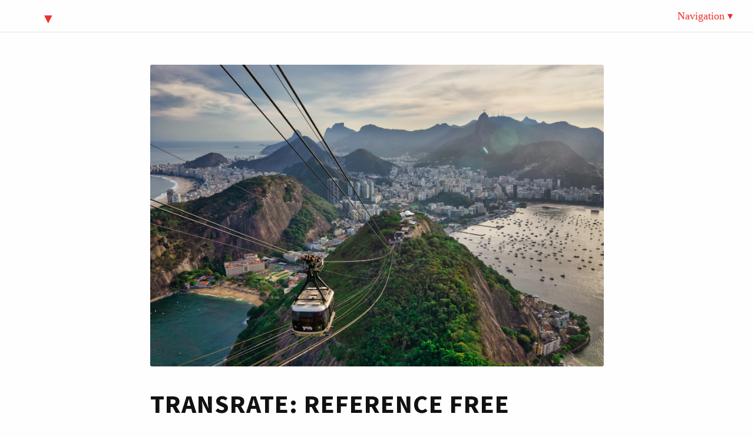

--- FILE ---
content_type: text/html
request_url: https://homolog.us/blogs/rna-seq/2015/06/29/transrate-reference-free-quality-assessment-of-de-novo-transcriptome-assemblies/
body_size: 3915
content:
<!doctype html>
<html lang="en">
<head>
  <meta charset="utf-8">
  <meta name="viewport" content="width=device-width, initial-scale=1">

  <title>TransRate: Reference Free Quality Assessment of de-novo Transcriptome Assemblies</title>

  <link rel="stylesheet" href="https://homolog.us/blogs/assets/css/simplicity.css">

  <style type="text/css">
.list-inline {
  padding-left: 0;
  margin-left: -5px;
  list-style: none;
}
.list-inline > li {
  display: inline-block;
  padding-right: 5px;
  padding-left: 5px;
}

time {
  color: #ADADAD;
  display: block;
}

.article-tag {
  color: #cb283e;
  text-transform: uppercase;
  font-size: 0.6em;
  text-decoration: none;
}
.article-tag a {
  color: #cb283e;
  text-transform: uppercase;
  font-size: 1em;
  text-decoration: none!important;
  cursor: pointer;
}
.article-entry {
  border-bottom: 1px dotted;
  border-color: lightgrey;
  padding: 1.5em;
}
.article-entry .article-tag {
  margin-bottom: 0;
}
.article-entry h2.title {
  padding: 0 0 0 0;
  margin: 0;
  -webkit-transition: all 0.3s;
  -moz-transition: all 0.3s;
  -ms-transition: all 0.3s;
  -o-transition: all 0.3s;
}
.article-entry h2.title a {
  font-size: 0.8em;
  color: #101010;
  text-decoration: none;
}
.article-entry h2.title a:hover {
  color: #cb283e;
}
</style>


<style type="text/css">
.dblogad1{width:200%;display:block}.dblogad1 a{width:200px}div.dblogad1 a img{padding:0}.dblogad1 a em{font-style:normal}.dblogad1 a{display:block;font-size:11px;color:#888;font-family:verdana,sans-serif;margin:0 4px 10px 0;text-align:center;text-decoration:none;overflow:hidden;float:left;}.dblogad1 img{border:0;clear:right;}.dblogad1 a.addlass1{color:#fff;font-weight:bold;font-size:12px;border:1px solid #ccc;background:#795bde;text-align:center;}.dblogad1 a.addlass1:hover{border:1px solid #999;background:#ddd;color:#333;}.dblogad1 iframe{display:block;font-size:11px;color:#888;font-family:verdana,sans-serif;margin:0 4px 10px 0;text-align:center;text-decoration:none;overflow:hidden;float:left;}.dblogad1 a{line-height:100%}.dblogad1 a.addlass1{width:250px;height:125px;line-height:350%}html>body .dblogad1 a.addlass1{width:488px;height:40px}.dblogad1 img.s{height:0;width:0}
.dblogad2{width:200%;display:block}.dblogad2 a{width:200px}div.dblogad2 a img{padding:0}.dblogad2 a em{font-style:normal}.dblogad2 a{display:block;font-size:11px;color:#888;font-family:verdana,sans-serif;margin:0 4px 10px 0;text-align:center;text-decoration:none;overflow:hidden;float:left;}.dblogad2 img{border:0;clear:right;}.dblogad2 a.addlass1{color:#fff;font-weight:bold;font-size:12px;border:1px solid #ccc;background:#5cb85c;text-align:center;}.dblogad2 a.addlass1:hover{border:1px solid #999;background:#ddd;color:#333;}.dblogad2 iframe{display:block;font-size:11px;color:#888;font-family:verdana,sans-serif;margin:0 4px 10px 0;text-align:center;text-decoration:none;overflow:hidden;float:left;}.dblogad2 a{line-height:100%}.dblogad2 a.addlass1{width:250px;height:125px;line-height:350%}html>body .dblogad2 a.addlass1{width:488px;height:40px}.dblogad2 img.s{height:0;width:0}
.dblogad3{width:200%;display:block}.dblogad3 a{width:200px}div.dblogad3 a img{padding:0}.dblogad3 a em{font-style:normal}.dblogad3 a{display:block;font-size:11px;color:#888;font-family:verdana,sans-serif;margin:0 4px 10px 0;text-align:center;text-decoration:none;overflow:hidden;float:left;}.dblogad3 img{border:0;clear:right;}.dblogad3 a.addlass1{color:#fff;font-weight:bold;font-size:12px;border:1px solid #ccc;background:#cd0000;text-align:center;}.dblogad3 a.addlass1:hover{border:1px solid #999;background:#ddd;color:#333;}.dblogad3 iframe{display:block;font-size:11px;color:#888;font-family:verdana,sans-serif;margin:0 4px 10px 0;text-align:center;text-decoration:none;overflow:hidden;float:left;}.dblogad3 a{line-height:100%}.dblogad3 a.addlass1{width:250px;height:125px;line-height:350%}html>body .dblogad3 a.addlass1{width:488px;height:40px}.dblogad3 img.s{height:0;width:0}
.dblogad4{width:200%;display:block}.dblogad4 a{width:200px}div.dblogad4 a img{padding:0}.dblogad4 a em{font-style:normal}.dblogad4 a{display:block;font-size:11px;color:#888;font-family:verdana,sans-serif;margin:0 4px 10px 0;text-align:center;text-decoration:none;overflow:hidden;float:left;}.dblogad4 img{border:0;clear:right;}.dblogad4 a.addlass1{color:#fff;font-weight:bold;font-size:12px;border:1px solid #ccc;background:#FFA500;text-align:center;}.dblogad4 a.addlass1:hover{border:1px solid #999;background:#ddd;color:#333;}.dblogad4 iframe{display:block;font-size:11px;color:#888;font-family:verdana,sans-serif;margin:0 4px 10px 0;text-align:center;text-decoration:none;overflow:hidden;float:left;}.dblogad4 a{line-height:100%}.dblogad4 a.addlass1{width:250px;height:125px;line-height:350%}html>body .dblogad4 a.addlass1{width:488px;height:40px}.dblogad4 img.s{height:0;width:0}
</style>



  <link rel="alternate" type="application/rss+xml" title="Homolog.us" href="https://homolog.us/blogs/feed.xml">
  <link href='https://fonts.googleapis.com/css?family=Source+Code+Pro|Source+Sans+Pro:400,400italic,700,700italic' rel='stylesheet' type='text/css'>
  <link type="text/plain" rel="author" href="https://homolog.us/blogs/humans.txt">

  <!-- Search Engine Optimization -->
<meta name="description" content="The software tool described in this new arxiv
paper is exactly what we
need today for our work. It allows one to remove clutter from de novo RNAseq
assemblies.">





<link rel="canonical" href="https://homolog.us/blogs/rna-seq/2015/06/29/transrate-reference-free-quality-assessment-of-de-novo-transcriptome-assemblies/">


    <!-- Facebook Open Graph -->
  <meta property="og:title" content="TransRate: Reference Free Quality Assessment of de-novo Transcriptome Assemblies">
  <meta property="og:description" content="The software tool described in this new arxiv
paper is exactly what we
need today for our work. It allows one to remove clutter from de novo RNAseq
assemblies.">
  <meta property="og:locale" content="en_EN">
  <meta property="og:type" content="website">
  <meta property="og:url" content="https://homolog.us/blogs/rna-seq/2015/06/29/transrate-reference-free-quality-assessment-of-de-novo-transcriptome-assemblies/">
  <meta property="og:site_name" content="Homolog.us">
  <meta property="og:image" content="https://homolog.us/blogs/images/https://images.unsplash.com/photo-1619546952812-520e98064a52?q=80&w=1742&auto=format&fit=crop&ixlib=rb-4.0.3&ixid=M3wxMjA3fDB8MHxwaG90by1wYWdlfHx8fGVufDB8fHx8fA%3D%3D">
  

  

  
  <link rel="icon" sizes="32x32" href="https://homolog.us/blogs/assets/img/favicon-32x32.png" />
  <link rel="icon" sizes="192x192" href="https://homolog.us/blogs/assets/img/touch-icon-192x192.png" />
  <link rel="apple-touch-icon-precomposed" sizes="180x180" href="https://homolog.us/blogs/assets/img/apple-touch-icon-180x180-precomposed.png" />
  <link rel="apple-touch-icon-precomposed" sizes="152x152" href="https://homolog.us/blogs/assets/img/apple-touch-icon-152x152-precomposed.png" />
  <link rel="apple-touch-icon-precomposed" sizes="144x144" href="https://homolog.us/blogs/assets/img/apple-touch-icon-144x144-precomposed.png" />
  <link rel="apple-touch-icon-precomposed" sizes="120x120" href="https://homolog.us/blogs/assets/img/apple-touch-icon-120x120-precomposed.png" />
  <link rel="apple-touch-icon-precomposed" sizes="114x114" href="https://homolog.us/blogs/assets/img/apple-touch-icon-114x114-precomposed.png" />
  <link rel="apple-touch-icon-precomposed" sizes="76x76" href="https://homolog.us/blogs/assets/img/apple-touch-icon-76x76-precomposed.png" />
  <link rel="apple-touch-icon-precomposed" sizes="72x72" href="https://homolog.us/blogs/assets/img/apple-touch-icon-72x72-precomposed.png" />
  <link rel="apple-touch-icon-precomposed" href="https://homolog.us/blogs/assets/img/apple-touch-icon-precomposed.png" />
  <meta name="msapplication-TileImage" content="https://homolog.us/blogs/assets/img/msapplication_tileimage.png" />
  <meta name="msapplication-TileColor" content="#fabb00" />

  

</head>
<body id="top-of-page" class="">




<nav id="tnav" class="tnav-horizontal">
  <ul class="tnav-list">
    <li id="tnav-logo" class="tnav-item tnav-has-children tnav-allow-hover"><a href="#"><svg width="40" height="40" viewBox="0 0 40 40" xmlns="http://www.w3.org/2000/svg"><path d="M1333 566q18 20 7 44l-540 1157q-13 25-42 25-4 0-14-2-17-5-25.5-19t-4.5-30l197-808-406 101q-4 1-12 1-18 0-31-11-18-15-13-39l201-825q4-14 16-23t28-9h328q19 0 32 12.5t13 29.5q0 8-5 18l-171 463 396-98q8-2 12-2 19 0 34 15z"/></svg>
</a>

      <ul class="tnav-children">
        <li class="tnav-item"><a href="https://homolog.us/blogs/">Home</a></li>
	<li class="tnav-item"><a href="https://twitter.com/homolog_us/">Homolog.us @ Twitter</a></li>
	<li class="tnav-item"><a href="http://homolog.us/Tutorials">Tutorials</a></li>
	<li class="tnav-item"><a href="http://homolog.us/Bioconductor">Bioconductor API</a></li>
	<li class="tnav-item"><a href="http://homolog.us/Biopython">Biopython API</a></li>
	<li class="tnav-item"><a href="https://coding4medicine.com/cheatsheets/">Bioinfo Cheatsheet</a></li>
	<li class="tnav-item"><a href="https://coding4medicine.com/code-all/">Python sandbox</a></li>
      </ul>

    </li>
    <li class="tnav-item tnav-right tnav-has-children tnav-allow-hover"><a href="#">Navigation</a>

      <ul class="tnav-children">
        <li class="tnav-item"><a href="https://homolog.us/blogs/">Home</a></li>
        <li class="tnav-item"><a href="https://homolog.us/blogs/genome/">Genomes</a></li>
        <li class="tnav-item"><a href="https://homolog.us/blogs/biology/">Biology</a></li>
        <li class="tnav-item"><a href="https://homolog.us/blogs/long-read/">Long Reads</a></li>
        <li class="tnav-item"><a href="https://homolog.us/blogs/bioinfo/">Bioinformatics</a></li>
        <li class="tnav-item"><a href="https://homolog.us/blogs/rna-seq/">RNAseq</a></li>
        <li class="tnav-item"><a href="https://homolog.us/blogs/tech/">Technologies</a></li>
        <li class="tnav-item"><a href="https://homolog.us/blogs/distraction/">Chit-chat</a></li>
        <li class="tnav-item"><a href="https://homolog.us/blogs/sponsored/">Sponsored</a></li>
      </ul>

    </li>
  </ul>
</nav>




<main role="main" id="content" class="row">
  <div class="medium-8 medium-centered columns">
    <article itemscope itemtype="http://schema.org/Article">
      <meta content="" itemprop="inLanguage" />
      <header>

        
        


        



        
        <figure>
          <img src="https://images.unsplash.com/photo-1619546952812-520e98064a52?q=80&w=1742&auto=format&fit=crop&ixlib=rb-4.0.3&ixid=M3wxMjA3fDB8MHxwaG90by1wYWdlfHx8fGVufDB8fHx8fA%3D%3D" alt="TransRate: Reference Free Quality Assessment of de-novo Transcriptome Assemblies" itemprop="image">

          
        </figure>
        


        


        <h1 itemprop="name headline">TransRate: Reference Free Quality Assessment of de-novo Transcriptome Assemblies</h1>
      </header>

      <div class="main-content" itemprop="articleSection">


        
        <p>The software tool described in <a href="http://biorxiv.org/content/early/2015/06/27/021626">this new arxiv
paper</a> is exactly what we
need today for our work. It allows one to remove clutter from de novo RNAseq
assemblies.
<!--more--></p>

<blockquote>
  <p>TransRate is a tool for reference-free quality assessment of de novo
transcriptome assemblies. Using only sequenced reads as the input, TransRate
measures the quality of individual contigs and whole assemblies, enabling
assembly optimization and comparison. TransRate can accurately evaluate
assemblies of conserved and novel RNA molecules of any kind in any species. We
show that it is more accurate than comparable methods and demonstrate its use
on a variety of data.</p>
</blockquote>



        

      </div><!-- /.content -->
 
<br>

      




      
      <footer>
        <p><small>
          Written by M. // 
          
          <time datetime="2015-06-29" itemprop="datePublished">2015-06-29</time>
        </small></p>
      </footer>
      


      <div id="pagination">
  
    <a class="prev" href="https://homolog.us/blogs/distraction/2015/06/29/there-will-be-no-grexit-and-here-are-the-consequences/" title="There Will be no Grexit and Here Are the Consequences"><span class="skip">&lsaquo;</span><span>»There Will be no Grexit and Here Are the Consequences«</span></a>
  
  
    <a class="next" href="https://homolog.us/blogs/distraction/2015/06/29/ucscs-david-haussler-wins-award-through-deceptive-claims-gene-myers-loses/" title="UCSC's David Haussler Wins Award through Deceptive Claims, Gene Myers Loses"><span>»UCSC's David Haussler Wins Award through Deceptive Claims, Gene Myers Loses«</span><span class="skip">&rsaquo;</span></a>
  
</div><!-- /#pagination -->

    </article>
  </div>
</main><!-- /.row -->





<footer id="footer" class="row">
  <nav id="navigation-footer" class="small-12 columns">
    <ul class="inline-list">
      
















      
        
      <li><a href="https://homolog.us/blogs/">Home</a></li>
      
      <li id="up-to-top"><a href="#top-of-page">›</a></li>
    </ul>
  </nav>
</footer>




<script src="//static.getclicky.com/js" type="text/javascript"></script>
<script type="text/javascript">try{ clicky.init(100881450); }catch(e){}</script>
<noscript><p><img alt="Clicky" width="1" height="1" src="//in.getclicky.com/100881450ns.gif" /></p></noscript>



</body>
</html>


--- FILE ---
content_type: text/css
request_url: https://homolog.us/blogs/assets/css/simplicity.css
body_size: 34261
content:
#pagination:after{content:"";display:table;clear:both}/*! normalize.css v3.0.2 | MIT License | git.io/normalize */html{font-family:serif;-ms-text-size-adjust:100%;-webkit-text-size-adjust:100%}body{margin:0}article,aside,details,figcaption,figure,footer,header,hgroup,main,menu,nav,section,summary{display:block}audio,canvas,progress,video{display:inline-block;vertical-align:baseline}audio:not([controls]){display:none;height:0}[hidden],template{display:none}a{background-color:rgba(0,0,0,0)}a:active,a:hover{outline:0}abbr[title]{border-bottom:1px dotted}b,strong{font-weight:bold}dfn{font-style:italic}h1{font-size:2em;margin:.67em 0}mark{background:#ff0;color:#000}small{font-size:80%}sub,sup{font-size:75%;line-height:0;position:relative;vertical-align:baseline}sup{top:-0.5em}sub{bottom:-0.25em}img{border:0}svg:not(:root){overflow:hidden}figure{margin:1em 40px}hr{-moz-box-sizing:content-box;box-sizing:content-box;height:0}pre{overflow:auto}code,kbd,pre,samp{font-family:monospace,monospace;font-size:1em}button,input,optgroup,select,textarea{color:inherit;font:inherit;margin:0}button{overflow:visible}button,select{text-transform:none}button,html input[type=button],input[type=reset],input[type=submit]{-webkit-appearance:button;cursor:pointer}button[disabled],html input[disabled]{cursor:default}button::-moz-focus-inner,input::-moz-focus-inner{border:0;padding:0}input{line-height:normal}input[type=checkbox],input[type=radio]{box-sizing:border-box;padding:0}input[type=number]::-webkit-inner-spin-button,input[type=number]::-webkit-outer-spin-button{height:auto}input[type=search]{-webkit-appearance:textfield;-moz-box-sizing:content-box;-webkit-box-sizing:content-box;box-sizing:content-box}input[type=search]::-webkit-search-cancel-button,input[type=search]::-webkit-search-decoration{-webkit-appearance:none}fieldset{border:1px solid silver;margin:0 2px;padding:.35em .625em .75em}legend{border:0;padding:0}textarea{overflow:auto}optgroup{font-weight:bold}table{border-collapse:collapse;border-spacing:0}td,th{padding:0}body{font-family:Georgia,"Times New Roman",serif;font-size:18px;line-height:1.5;color:#111;-webkit-text-size-adjust:100%;text-rendering:optimizeLegibility;font-kerning:normal;font-variant-ligatures:common-ligatures,contextual;-moz-font-feature-settings:"kern","liga","clig","calt";-ms-font-feature-settings:"kern","liga","clig","alt";-webkit-font-feature-settings:"kern","liga","clig","calt";font-feature-settings:"kern","liga","clig","calt"}h1,h2,h3,h4,h5,h6{font-family:"Source Sans Pro","Neue Helvetica",Arial,serif;font-weight:normal;padding:0}h1{font-size:1.9m;text-transform:uppercase;font-weight:bold;letter-spacing:1px;margin-top:0}h2{font-size:1.3m;text-transform:uppercase;font-weight:bold;letter-spacing:1px;margin-top:2em}h3{font-weight:bold;font-size:1m;margin-top:2em}h4{font-size:1em;font-weight:bold;margin-top:2em}h5{font-size:1em}h6{font-size:1em}p{-webkit-hyphens:auto;-moz-hyphens:auto;-ms-hyphens:auto;hyphens:auto;-ms-word-break:break-all;word-break:break-word}img{border-radius:3px;max-width:100%}.alignleft,.left{float:left;margin:.35em 1em 0 0}.alignright,.right{float:right;margin:.35em 0 0 1em}.aligncenter,.center{display:block;margin:.25em auto .25em}figure{margin:0 0 1em 0}#masthead-with-background-color figure,#masthead-with-pattern figure{margin:0}figcaption{color:#e4e4e4;font-size:1em;padding-top:.25em;text-align:right}figcaption a,figcaption a:link,figcaption .masthead-caption a,figcaption .masthead-caption a:link{border-bottom:1px dotted #e4e4e4;color:#828282}figcaption a:hover,figcaption .masthead-caption a:hover{border-bottom-style:solid}.masthead-caption{padding-right:.5em;text-align:right;color:#e4e4e4;font-size:1em;padding-top:.25em}td{vertical-align:top}pre{font-size:.75em;font-family:"Source Code Pro","Courier New",Monaco,monospace;font-weight:normal;overflow:auto;padding:5px;border-radius:3px}pre code{border:0}code{font-family:"Source Code Pro","Courier New",Monaco,monospace;line-height:1.5}p code{background:#f5b6c9;box-decoration-break:clone;padding:0 .25em}ul,ol{margin-left:1.25em;padding:0}li{margin-left:0}.no-bullet{list-style:none;margin-left:0}li>ul,li>ol{margin-bottom:0}dt:first-child{padding-top:0px}dt{font-weight:bold;padding-top:30px}article dl dt{line-height:1.3}article dl dd{line-height:1.6;margin-bottom:rem-calc(12);margin-left:rem-calc(24)}blockquote{margin:2em 0em 2em 2em;color:#f56042;font-style:italic}blockquote p{font-style:italic}blockquote a{color:#f56042 !important;border-color:#f56042 !important}blockquote cite:before{content:"— ";margin-left:.25em}cite{padding-top:5px}.frontpage blockquote{margin:0}button,.button{letter-spacing:1px}mark{background-color:rgb(239.5,172.5,135.5);box-decoration-break:clone;padding:0 .5em}kbd{background:#e4e4e4;border-radius:3px;padding:0 .25em}hr{border:0;border-top:dotted 1px #e4e4e4}::selection{background:#f5b6c9}.subheadline{font-family:"Source Sans Pro","Neue Helvetica",Arial,serif;color:#828282;margin:0}@media(min-width: 641px)and (max-width: 1024px){body{font-size:20px}}@media(min-width: 1025px){body{font-size:22px}}.round{border-radius:50%}.sans{font-family:"Source Sans Pro","Neue Helvetica",Arial,serif}.serif{font-family:Georgia,"Times New Roman",serif}.h1{font-size:1em}.h2{font-size:1em}.h3{font-size:1em}.h4{font-size:1em}.h5{font-size:1em}.h6{font-size:1em}.font-size-p{font-size:1em}.small{font-size:1em;line-height:1.3}.text-right{text-align:right}.text-left{text-align:left}.text-center{text-align:center}.block{display:block}.inline{display:inline}.shadow-no{text-shadow:rgba(0,0,0,0) 0 0 0}.shadow-black{text-shadow:rgba(0,0,0,.498039) 0px 1px 2px}.shadow-white{text-shadow:hsla(0,0%,100%,.498039) 0px 1px 2px}.highlight{border-top:1px solid #e4e4e4;border-bottom:1px solid #e4e4e4;background-color:#fefefe;color:#111}.highlight span{font-weight:normal;font-family:"Source Code Pro","Courier New",Monaco,monospace}.highlight .c{color:#e4e4e4}.highlight .err{color:#111}.highlight .g{color:#111}.highlight .k{color:#6a9519}.highlight .l{color:#111}.highlight .n{color:#111}.highlight .o{color:#6a9519}.highlight .x{color:#e05a10}.highlight .p{color:#111}.highlight .cm{color:#e4e4e4}.highlight .cp{color:#6a9519}.highlight .c1{color:#e4e4e4}.highlight .cs{color:#6a9519}.highlight .gd{color:#f56042}.highlight .ge{color:#111;font-style:italic}.highlight .gr{color:#aa0132}.highlight .gh{color:#e05a10}.highlight .gi{color:#6a9519}.highlight .go{color:#111}.highlight .gp{color:#111}.highlight .gs{color:#111;font-weight:bold}.highlight .gu{color:#e05a10}.highlight .gt{color:#111}.highlight .kc{color:#e05a10}.highlight .kd{color:#ed1811}.highlight .kn{color:#6a9519}.highlight .kp{color:#6a9519}.highlight .kr{color:#ed1811}.highlight .kt{color:#aa0132}.highlight .ld{color:#111}.highlight .m{color:#f56042}.highlight .s{color:#f56042}.highlight .na{color:#111}.highlight .nb{color:#e05a10}.highlight .nc{color:#ed1811}.highlight .no{color:#e05a10}.highlight .nd{color:#ed1811}.highlight .ni{color:#e05a10}.highlight .ne{color:#e05a10}.highlight .nf{color:#ed1811}.highlight .nl{color:#111}.highlight .nn{color:#111}.highlight .nx{color:#111}.highlight .py{color:#111}.highlight .nt{color:#ed1811}.highlight .nv{color:#ed1811}.highlight .ow{color:#6a9519}.highlight .w{color:#111}.highlight .mf{color:#f56042}.highlight .mh{color:#f56042}.highlight .mi{color:#f56042}.highlight .mo{color:#f56042}.highlight .sb{color:#e4e4e4}.highlight .sc{color:#f56042}.highlight .sd{color:#111}.highlight .s2{color:#f56042}.highlight .se{color:#e05a10}.highlight .sh{color:#111}.highlight .si{color:#f56042}.highlight .sx{color:#f56042}.highlight .sr{color:#aa0132}.highlight .s1{color:#f56042}.highlight .ss{color:#f56042}.highlight .bp{color:#ed1811}.highlight .vc{color:#ed1811}.highlight .vg{color:#ed1811}.highlight .vi{color:#ed1811}.highlight .il{color:#f56042}a,a:link{-webkit-transition:all .15s cubic-bezier(0.33, 0.66, 0.66, 1);transition:all .15s cubic-bezier(0.33, 0.66, 0.66, 1);color:#ed1811;text-decoration:none;border-bottom:2px solid #ed1811}a:visited{border-bottom:#e4e4e4}a:hover{color:rgb(189.4133858268,19.1811023622,13.5866141732);border-bottom:4px solid #ed1811}a:focus{color:hsl(1.9090909091,86.6141732283%,69.8039215686%)}a:active{color:rgb(141.8267716535,14.3622047244,10.1732283465)}h1 a,h1 a:visited,h1 a:link,h2 a,h2 a:visited,h2 a:link,h3 a,h3 a:visited,h3 a:link,h4 a,h4 a:visited,h4 a:link,h5 a,h5 a:visited,h5 a:link,h6 a,h6 a:visited,h6 a:link{border:0}a a:visited,a:link img,a:hover img,a:focus img,a:active img,a img{border:0}a img{border:none}#content a img{display:block;border:0;-webkit-transition:all .15s cubic-bezier(0.33, 0.66, 0.66, 1);transition:all .15s cubic-bezier(0.33, 0.66, 0.66, 1);-webkit-backface-visibility:hidden;-webkit-perspective:1000px;-webkit-transform-style:preserve-3d;-webkit-transform:translateZ(0);transform:translateZ(0)}#content a img:hover{box-shadow:-2px 0 2px 0 rgba(0,0,0,.16),2px 0 2px 0 rgba(0,0,0,.16),0 2px 2px 0 rgba(0,0,0,.23);-webkit-transform:translate3d(0, -3px, 0);transform:translate3d(0, -3px, 0)}html{overflow:-moz-scrollbars-vertical;overflow-y:scroll}body{background-color:#fefefe}html,body{box-sizing:border-box}*,*:before,*:after{box-sizing:inherit}.row{max-width:75rem;margin-left:auto;margin-right:auto}.row::before,.row::after{content:" ";display:table}.row::after{clear:both}.row.collapse>.column,.row.collapse>.columns{padding-left:0;padding-right:0}.row .row{margin-left:-0.9375rem;margin-right:-0.9375rem}.row .row.collapse{margin-left:0;margin-right:0}.row.small-collapse>.column,.row.small-collapse>.columns{padding-left:0;padding-right:0}.row.small-uncollapse>.column,.row.small-uncollapse>.columns{padding-left:30px;padding-right:30px}@media screen and (min-width: 40em){.row.medium-collapse>.column,.row.medium-collapse>.columns{padding-left:0;padding-right:0}.row.medium-uncollapse>.column,.row.medium-uncollapse>.columns{padding-left:30px;padding-right:30px}}@media screen and (min-width: 64em){.row.large-collapse>.column,.row.large-collapse>.columns{padding-left:0;padding-right:0}.row.large-uncollapse>.column,.row.large-uncollapse>.columns{padding-left:30px;padding-right:30px}}.row.expanded{max-width:none}.column,.columns{width:100%;float:left;padding-left:.9375rem;padding-right:.9375rem}.column:last-child:not(:first-child),.columns:last-child:not(:first-child){float:right}.column.end:last-child:last-child,.end.columns:last-child:last-child{float:left}.column.row.row,.row.row.columns{float:none}.small-1{width:8.33333%}.small-push-1{position:relative;left:8.33333%}.small-pull-1{position:relative;left:-8.33333%}.small-offset-0{margin-left:0%}.small-2{width:16.66667%}.small-push-2{position:relative;left:16.66667%}.small-pull-2{position:relative;left:-16.66667%}.small-offset-1{margin-left:8.33333%}.small-3{width:25%}.small-push-3{position:relative;left:25%}.small-pull-3{position:relative;left:-25%}.small-offset-2{margin-left:16.66667%}.small-4{width:33.33333%}.small-push-4{position:relative;left:33.33333%}.small-pull-4{position:relative;left:-33.33333%}.small-offset-3{margin-left:25%}.small-5{width:41.66667%}.small-push-5{position:relative;left:41.66667%}.small-pull-5{position:relative;left:-41.66667%}.small-offset-4{margin-left:33.33333%}.small-6{width:50%}.small-push-6{position:relative;left:50%}.small-pull-6{position:relative;left:-50%}.small-offset-5{margin-left:41.66667%}.small-7{width:58.33333%}.small-push-7{position:relative;left:58.33333%}.small-pull-7{position:relative;left:-58.33333%}.small-offset-6{margin-left:50%}.small-8{width:66.66667%}.small-push-8{position:relative;left:66.66667%}.small-pull-8{position:relative;left:-66.66667%}.small-offset-7{margin-left:58.33333%}.small-9{width:75%}.small-push-9{position:relative;left:75%}.small-pull-9{position:relative;left:-75%}.small-offset-8{margin-left:66.66667%}.small-10{width:83.33333%}.small-push-10{position:relative;left:83.33333%}.small-pull-10{position:relative;left:-83.33333%}.small-offset-9{margin-left:75%}.small-11{width:91.66667%}.small-push-11{position:relative;left:91.66667%}.small-pull-11{position:relative;left:-91.66667%}.small-offset-10{margin-left:83.33333%}.small-12{width:100%}.small-offset-11{margin-left:91.66667%}.small-up-1>.column,.small-up-1>.columns{width:100%;float:left}.small-up-1>.column:nth-of-type(1n),.small-up-1>.columns:nth-of-type(1n){clear:none}.small-up-1>.column:nth-of-type(1n+1),.small-up-1>.columns:nth-of-type(1n+1){clear:both}.small-up-1>.column:last-child,.small-up-1>.columns:last-child{float:left}.small-up-2>.column,.small-up-2>.columns{width:50%;float:left}.small-up-2>.column:nth-of-type(1n),.small-up-2>.columns:nth-of-type(1n){clear:none}.small-up-2>.column:nth-of-type(2n+1),.small-up-2>.columns:nth-of-type(2n+1){clear:both}.small-up-2>.column:last-child,.small-up-2>.columns:last-child{float:left}.small-up-3>.column,.small-up-3>.columns{width:33.33333%;float:left}.small-up-3>.column:nth-of-type(1n),.small-up-3>.columns:nth-of-type(1n){clear:none}.small-up-3>.column:nth-of-type(3n+1),.small-up-3>.columns:nth-of-type(3n+1){clear:both}.small-up-3>.column:last-child,.small-up-3>.columns:last-child{float:left}.small-up-4>.column,.small-up-4>.columns{width:25%;float:left}.small-up-4>.column:nth-of-type(1n),.small-up-4>.columns:nth-of-type(1n){clear:none}.small-up-4>.column:nth-of-type(4n+1),.small-up-4>.columns:nth-of-type(4n+1){clear:both}.small-up-4>.column:last-child,.small-up-4>.columns:last-child{float:left}.small-up-5>.column,.small-up-5>.columns{width:20%;float:left}.small-up-5>.column:nth-of-type(1n),.small-up-5>.columns:nth-of-type(1n){clear:none}.small-up-5>.column:nth-of-type(5n+1),.small-up-5>.columns:nth-of-type(5n+1){clear:both}.small-up-5>.column:last-child,.small-up-5>.columns:last-child{float:left}.small-up-6>.column,.small-up-6>.columns{width:16.66667%;float:left}.small-up-6>.column:nth-of-type(1n),.small-up-6>.columns:nth-of-type(1n){clear:none}.small-up-6>.column:nth-of-type(6n+1),.small-up-6>.columns:nth-of-type(6n+1){clear:both}.small-up-6>.column:last-child,.small-up-6>.columns:last-child{float:left}.small-up-7>.column,.small-up-7>.columns{width:14.28571%;float:left}.small-up-7>.column:nth-of-type(1n),.small-up-7>.columns:nth-of-type(1n){clear:none}.small-up-7>.column:nth-of-type(7n+1),.small-up-7>.columns:nth-of-type(7n+1){clear:both}.small-up-7>.column:last-child,.small-up-7>.columns:last-child{float:left}.small-up-8>.column,.small-up-8>.columns{width:12.5%;float:left}.small-up-8>.column:nth-of-type(1n),.small-up-8>.columns:nth-of-type(1n){clear:none}.small-up-8>.column:nth-of-type(8n+1),.small-up-8>.columns:nth-of-type(8n+1){clear:both}.small-up-8>.column:last-child,.small-up-8>.columns:last-child{float:left}.column.small-centered,.small-centered.columns{float:none;margin-left:auto;margin-right:auto}.small-uncenter,.small-push-0,.small-pull-0{position:static;margin-left:0;margin-right:0}@media screen and (min-width: 40em){.medium-1{width:8.33333%}.medium-push-1{position:relative;left:8.33333%}.medium-pull-1{position:relative;left:-8.33333%}.medium-offset-0{margin-left:0%}.medium-2{width:16.66667%}.medium-push-2{position:relative;left:16.66667%}.medium-pull-2{position:relative;left:-16.66667%}.medium-offset-1{margin-left:8.33333%}.medium-3{width:25%}.medium-push-3{position:relative;left:25%}.medium-pull-3{position:relative;left:-25%}.medium-offset-2{margin-left:16.66667%}.medium-4{width:33.33333%}.medium-push-4{position:relative;left:33.33333%}.medium-pull-4{position:relative;left:-33.33333%}.medium-offset-3{margin-left:25%}.medium-5{width:41.66667%}.medium-push-5{position:relative;left:41.66667%}.medium-pull-5{position:relative;left:-41.66667%}.medium-offset-4{margin-left:33.33333%}.medium-6{width:50%}.medium-push-6{position:relative;left:50%}.medium-pull-6{position:relative;left:-50%}.medium-offset-5{margin-left:41.66667%}.medium-7{width:58.33333%}.medium-push-7{position:relative;left:58.33333%}.medium-pull-7{position:relative;left:-58.33333%}.medium-offset-6{margin-left:50%}.medium-8{width:66.66667%}.medium-push-8{position:relative;left:66.66667%}.medium-pull-8{position:relative;left:-66.66667%}.medium-offset-7{margin-left:58.33333%}.medium-9{width:75%}.medium-push-9{position:relative;left:75%}.medium-pull-9{position:relative;left:-75%}.medium-offset-8{margin-left:66.66667%}.medium-10{width:83.33333%}.medium-push-10{position:relative;left:83.33333%}.medium-pull-10{position:relative;left:-83.33333%}.medium-offset-9{margin-left:75%}.medium-11{width:91.66667%}.medium-push-11{position:relative;left:91.66667%}.medium-pull-11{position:relative;left:-91.66667%}.medium-offset-10{margin-left:83.33333%}.medium-12{width:100%}.medium-offset-11{margin-left:91.66667%}.medium-up-1>.column,.medium-up-1>.columns{width:100%;float:left}.medium-up-1>.column:nth-of-type(1n),.medium-up-1>.columns:nth-of-type(1n){clear:none}.medium-up-1>.column:nth-of-type(1n+1),.medium-up-1>.columns:nth-of-type(1n+1){clear:both}.medium-up-1>.column:last-child,.medium-up-1>.columns:last-child{float:left}.medium-up-2>.column,.medium-up-2>.columns{width:50%;float:left}.medium-up-2>.column:nth-of-type(1n),.medium-up-2>.columns:nth-of-type(1n){clear:none}.medium-up-2>.column:nth-of-type(2n+1),.medium-up-2>.columns:nth-of-type(2n+1){clear:both}.medium-up-2>.column:last-child,.medium-up-2>.columns:last-child{float:left}.medium-up-3>.column,.medium-up-3>.columns{width:33.33333%;float:left}.medium-up-3>.column:nth-of-type(1n),.medium-up-3>.columns:nth-of-type(1n){clear:none}.medium-up-3>.column:nth-of-type(3n+1),.medium-up-3>.columns:nth-of-type(3n+1){clear:both}.medium-up-3>.column:last-child,.medium-up-3>.columns:last-child{float:left}.medium-up-4>.column,.medium-up-4>.columns{width:25%;float:left}.medium-up-4>.column:nth-of-type(1n),.medium-up-4>.columns:nth-of-type(1n){clear:none}.medium-up-4>.column:nth-of-type(4n+1),.medium-up-4>.columns:nth-of-type(4n+1){clear:both}.medium-up-4>.column:last-child,.medium-up-4>.columns:last-child{float:left}.medium-up-5>.column,.medium-up-5>.columns{width:20%;float:left}.medium-up-5>.column:nth-of-type(1n),.medium-up-5>.columns:nth-of-type(1n){clear:none}.medium-up-5>.column:nth-of-type(5n+1),.medium-up-5>.columns:nth-of-type(5n+1){clear:both}.medium-up-5>.column:last-child,.medium-up-5>.columns:last-child{float:left}.medium-up-6>.column,.medium-up-6>.columns{width:16.66667%;float:left}.medium-up-6>.column:nth-of-type(1n),.medium-up-6>.columns:nth-of-type(1n){clear:none}.medium-up-6>.column:nth-of-type(6n+1),.medium-up-6>.columns:nth-of-type(6n+1){clear:both}.medium-up-6>.column:last-child,.medium-up-6>.columns:last-child{float:left}.medium-up-7>.column,.medium-up-7>.columns{width:14.28571%;float:left}.medium-up-7>.column:nth-of-type(1n),.medium-up-7>.columns:nth-of-type(1n){clear:none}.medium-up-7>.column:nth-of-type(7n+1),.medium-up-7>.columns:nth-of-type(7n+1){clear:both}.medium-up-7>.column:last-child,.medium-up-7>.columns:last-child{float:left}.medium-up-8>.column,.medium-up-8>.columns{width:12.5%;float:left}.medium-up-8>.column:nth-of-type(1n),.medium-up-8>.columns:nth-of-type(1n){clear:none}.medium-up-8>.column:nth-of-type(8n+1),.medium-up-8>.columns:nth-of-type(8n+1){clear:both}.medium-up-8>.column:last-child,.medium-up-8>.columns:last-child{float:left}.column.medium-centered,.medium-centered.columns{float:none;margin-left:auto;margin-right:auto}.medium-uncenter,.medium-push-0,.medium-pull-0{position:static;margin-left:0;margin-right:0}}@media screen and (min-width: 64em){.large-1{width:8.33333%}.large-push-1{position:relative;left:8.33333%}.large-pull-1{position:relative;left:-8.33333%}.large-offset-0{margin-left:0%}.large-2{width:16.66667%}.large-push-2{position:relative;left:16.66667%}.large-pull-2{position:relative;left:-16.66667%}.large-offset-1{margin-left:8.33333%}.large-3{width:25%}.large-push-3{position:relative;left:25%}.large-pull-3{position:relative;left:-25%}.large-offset-2{margin-left:16.66667%}.large-4{width:33.33333%}.large-push-4{position:relative;left:33.33333%}.large-pull-4{position:relative;left:-33.33333%}.large-offset-3{margin-left:25%}.large-5{width:41.66667%}.large-push-5{position:relative;left:41.66667%}.large-pull-5{position:relative;left:-41.66667%}.large-offset-4{margin-left:33.33333%}.large-6{width:50%}.large-push-6{position:relative;left:50%}.large-pull-6{position:relative;left:-50%}.large-offset-5{margin-left:41.66667%}.large-7{width:58.33333%}.large-push-7{position:relative;left:58.33333%}.large-pull-7{position:relative;left:-58.33333%}.large-offset-6{margin-left:50%}.large-8{width:66.66667%}.large-push-8{position:relative;left:66.66667%}.large-pull-8{position:relative;left:-66.66667%}.large-offset-7{margin-left:58.33333%}.large-9{width:75%}.large-push-9{position:relative;left:75%}.large-pull-9{position:relative;left:-75%}.large-offset-8{margin-left:66.66667%}.large-10{width:83.33333%}.large-push-10{position:relative;left:83.33333%}.large-pull-10{position:relative;left:-83.33333%}.large-offset-9{margin-left:75%}.large-11{width:91.66667%}.large-push-11{position:relative;left:91.66667%}.large-pull-11{position:relative;left:-91.66667%}.large-offset-10{margin-left:83.33333%}.large-12{width:100%}.large-offset-11{margin-left:91.66667%}.large-up-1>.column,.large-up-1>.columns{width:100%;float:left}.large-up-1>.column:nth-of-type(1n),.large-up-1>.columns:nth-of-type(1n){clear:none}.large-up-1>.column:nth-of-type(1n+1),.large-up-1>.columns:nth-of-type(1n+1){clear:both}.large-up-1>.column:last-child,.large-up-1>.columns:last-child{float:left}.large-up-2>.column,.large-up-2>.columns{width:50%;float:left}.large-up-2>.column:nth-of-type(1n),.large-up-2>.columns:nth-of-type(1n){clear:none}.large-up-2>.column:nth-of-type(2n+1),.large-up-2>.columns:nth-of-type(2n+1){clear:both}.large-up-2>.column:last-child,.large-up-2>.columns:last-child{float:left}.large-up-3>.column,.large-up-3>.columns{width:33.33333%;float:left}.large-up-3>.column:nth-of-type(1n),.large-up-3>.columns:nth-of-type(1n){clear:none}.large-up-3>.column:nth-of-type(3n+1),.large-up-3>.columns:nth-of-type(3n+1){clear:both}.large-up-3>.column:last-child,.large-up-3>.columns:last-child{float:left}.large-up-4>.column,.large-up-4>.columns{width:25%;float:left}.large-up-4>.column:nth-of-type(1n),.large-up-4>.columns:nth-of-type(1n){clear:none}.large-up-4>.column:nth-of-type(4n+1),.large-up-4>.columns:nth-of-type(4n+1){clear:both}.large-up-4>.column:last-child,.large-up-4>.columns:last-child{float:left}.large-up-5>.column,.large-up-5>.columns{width:20%;float:left}.large-up-5>.column:nth-of-type(1n),.large-up-5>.columns:nth-of-type(1n){clear:none}.large-up-5>.column:nth-of-type(5n+1),.large-up-5>.columns:nth-of-type(5n+1){clear:both}.large-up-5>.column:last-child,.large-up-5>.columns:last-child{float:left}.large-up-6>.column,.large-up-6>.columns{width:16.66667%;float:left}.large-up-6>.column:nth-of-type(1n),.large-up-6>.columns:nth-of-type(1n){clear:none}.large-up-6>.column:nth-of-type(6n+1),.large-up-6>.columns:nth-of-type(6n+1){clear:both}.large-up-6>.column:last-child,.large-up-6>.columns:last-child{float:left}.large-up-7>.column,.large-up-7>.columns{width:14.28571%;float:left}.large-up-7>.column:nth-of-type(1n),.large-up-7>.columns:nth-of-type(1n){clear:none}.large-up-7>.column:nth-of-type(7n+1),.large-up-7>.columns:nth-of-type(7n+1){clear:both}.large-up-7>.column:last-child,.large-up-7>.columns:last-child{float:left}.large-up-8>.column,.large-up-8>.columns{width:12.5%;float:left}.large-up-8>.column:nth-of-type(1n),.large-up-8>.columns:nth-of-type(1n){clear:none}.large-up-8>.column:nth-of-type(8n+1),.large-up-8>.columns:nth-of-type(8n+1){clear:both}.large-up-8>.column:last-child,.large-up-8>.columns:last-child{float:left}.column.large-centered,.large-centered.columns{float:none;margin-left:auto;margin-right:auto}.large-uncenter,.large-push-0,.large-pull-0{position:static;margin-left:0;margin-right:0}}#tnav{font-size:18px;width:100%;-webkit-box-sizing:border-box;-moz-box-sizing:border-box;box-sizing:border-box;position:fixed;left:0;top:0;z-index:3;white-space:nowrap;border-bottom:1px solid #e4e4e4;background:#fefefe;opacity:.9}.tnav-list,.tnav-item{position:relative;height:3em}.tnav-list{list-style:none;margin:0;padding:0}.tnav-item{padding:0;margin:0;height:100%}#tnav li{line-height:2}#tnav a{display:block;text-decoration:none;white-space:nowrap;padding:.5em 2em .5em 2em;border:0}#tnav a:hover{border:0;color:#f56042;background:#ccc}.tnav-list{display:inline-block;width:100%;white-space:nowrap}.tnav-horizontal .tnav-item,.tnav-horizontal .tnav-heading,.tnav-horizontal .tnav-separator{display:inline-block;*display:inline;zoom:1;vertical-align:middle}.tnav-item .tnav-item{display:block}.tnav-children{display:none;position:absolute;left:100%;top:0;margin:0;padding:0;z-index:3;background:#e4e4e4}.tnav-right{float:right}.tnav-horizontal .tnav-children{left:0;top:auto;width:inherit}.tnav-allow-hover:hover>.tnav-children,.tnav-active>.tnav-children{display:block;position:absolute}.tnav-has-children>.tnav-link:after{padding-left:.5em;content:"▸";font-size:small}.tnav-horizontal .tnav-has-children>a:after{content:" ▾"}#tnav-logo>a{padding:0 1em 0 1em;font-size:1.5em;letter-spacing:1px}.no-dropdown-arrow>a:after{content:"" !important}#tnav-search,#tnav-share,#tnav-menu{float:right}#tnav-menu>a{color:#e4e4e4}#tnav-share a,#tnav-search a{display:block;line-height:1.5;padding:.65em 1em .5em 1em}#tnav-share svg,#tnav-search svg{width:1.5em;height:1.5em;fill:#e4e4e4}#logo a img{height:30px;margin:10px 1em 0 0;padding:0;float:left}#logo a:hover{text-decoration:none;color:#ed1811}@media(max-width: 639px){#logo a img{height:20px;margin-top:5px}}@media(min-width: 640px)and (max-width: 1024px){#logo a img{height:26px;margin-top:8px}}.slogan{padding-top:.21em !important;display:block !important}#search-container input{border:0;border-bottom:1px solid #ed1811;outline:none;color:#ed1811;background:rgb(254.1,243.45,243.1);width:100%}#search-container .search-input{width:55%;margin-right:1em;padding:.25em .25em}#search-container input:hover,#search-container input:active,#search-container input:visited,#search-container input:focus,#search-container input:hover:focus,#search-container input:hover:active{border-bottom:3px solid #ed1811;background:rgba(0,0,0,0)}div.class.alert-box.text div#search-container input#search-input{background:rgba(0,0,0,0) !important}#content{margin-top:5em}.main-content{margin-top:1em;margin-bottom:3em}#page-meta,#page-meta a{color:#828282}#page-meta .button{background:#828282;border:0}#page-meta .button{color:#fff}#page-meta .button:hover{background:#ed1811}.meta-info p{font-size:rem-calc(13);color:rgb(238.8,238.8,238.8)}.meta-info a{text-decoration:underline;color:rgb(238.8,238.8,238.8)}.meta-info a:hover{text-decoration:none;color:#f56042}#pagination{margin-top:1em}#pagination a{display:block;background:#e4e4e4;color:#111;font-size:1em;font-style:italic;text-decoration:none;border:0;border-radius:3px}#pagination a:hover{background:#e4e4e4;color:#ed1811}#pagination a.next{float:right}#pagination a.prev{float:left}#pagination a span{display:none;font-weight:normal}#pagination a span.skip{display:block;font-weight:normal;margin:0 .3em}#pagination a:hover span.skip{display:none;font-weight:normal;padding:0 .3em}#pagination a:hover span{display:block;transition:all .3s;padding:0 .3em}#pagination a.next span{float:left}#pagination a.prev span{float:right}#footer{margin-top:7em;padding-bottom:2em;letter-spacing:1px;line-height:1em;color:#828282}#footer a{border:0;color:#828282}#footer a:hover{color:#ed1811}#footer ul.inline-list li:before{content:"";padding:0 .5em}#footer ul.inline-list li:first-child:before{content:"";padding:0}article footer:before{position:absolute;content:"";height:1px;width:4em;background-color:#828282}article footer{margin:2em auto 3em auto;color:#828282}article footer p{padding-top:.25em}#up-to-top{float:right}#up-to-top a{-moz-transform:rotate(-90deg);-ms-transform:rotate(-90deg);-o-transform:rotate(-90deg);-webkit-transform:rotate(-90deg);transform:rotate(-90deg);display:block;padding:0 .5em 0 .5em}li#up-to-top{display:block;padding:0 .2em 0 0;border-radius:3px}li#up-to-top:hover{background:#ed1811;color:#fff}#up-to-top a:hover{color:#fff}#footer ul.inline-list li#up-to-top:before{content:"";padding:0}#masthead.header-image div{background-position:center center;background-repeat:no-repeat;background-size:cover;width:100%;height:16em}@media(max-width: 639px){#masthead{font-size:1em}#masthead.header-image{height:14em;margin-bottom:1em}#masthead.header-image div{height:12em}#pagination a:hover span.skip{display:none}#tnav{font-size:.75em}#tnav a{padding:.5em 1em .5em 1em;border:0}#tnav-logo>a{padding:.15em 1em .15em 1em;font-size:1.3em;letter-spacing:1px}#tnav-share a,#tnav-search a{padding:.85em .5em .25em .5em}.tnav-hide{display:none !important}}@media(min-width: 640px)and (max-width: 1024px){#masthead{font-size:1em}#masthead.header-image{height:16em;margin-bottom:1em}#masthead.header-image div{height:14em}}@media(min-width: 1025px){#masthead{font-size:1em;line-height:1.5}#masthead.header-image{height:20em;margin-bottom:1em}#masthead.header-image div{height:18em}}.alert-box{color:#fff;background-color:#e4e4e4;display:block;margin-left:2em;margin-bottom:1em;position:relative;padding:.5em .5em .5em .5em;border-radius:3px}.alert-box p{margin:0;padding:0 .25em;text-transform:none !important}.alert-box a{color:#fff;border-bottom:1px dotted #fff}.alert-box a:hover{border-bottom:3px solid #fff}.alert-box.text,.alert-box.text a{color:#000}.alert-box.text a{border-bottom:1px dotted #4b4b4d}.alert-box.text a:hover{border-bottom:2px solid #4b4b4d}.alert-box.info{background:#0085ba}.alert-box.alert{background:#aa0132}.alert-box.success{background:#6a9519}.alert-box.warning{background:#e05a10}.alert-box.terminal{background:#4b4b4d;margin-left:0;color:#fff;font-family:"Source Code Pro","Courier New",Monaco,monospace}.alert-box.warning::before,.alert-box.alert::before,.alert-box.info::before,.alert-box.success::before{margin-left:-1em;font-size:2em;line-height:.75em;float:left}.alert-box.terminal::before{content:"$ ";color:#f56042;float:left;margin-right:.5em}.alert-box.warning::before{content:"!";color:#e05a10}.alert-box.alert::before{content:"!";color:#aa0132}.alert-box.info::before{content:"i";color:#0085ba}.alert-box.success::before{content:":)";color:#6a9519}.first-h2{margin:0}ul.toc{margin:0;padding:0;list-style:none;font-family:"Source Sans Pro","Neue Helvetica",Arial,serif}ul.toc li{border-top:1px solid #e4e4e4;line-height:1.85em}body.archive ul.toc li:nth-child(5n){margin-bottom:2em;border-bottom:1px solid #e4e4e4}ul.toc li:last-child{border-bottom:1px solid #e4e4e4}ul.toc li.archive-link{border:0;border-top:1px solid #e4e4e4}ul.toc li a{border:0;display:block;-webkit-transition:all .15s cubic-bezier(0.33, 0.66, 0.66, 1);transition:all .15s cubic-bezier(0.33, 0.66, 0.66, 1)}ul.toc li a span{color:#828282;display:none;padding-right:.5em}ul.toc li a:hover span{display:inline}ul.toc li{-webkit-transition:all .15s cubic-bezier(0.33, 0.66, 0.66, 1);transition:all .15s cubic-bezier(0.33, 0.66, 0.66, 1)}ul.toc li:hover{background:#e4e4e4;padding-left:.25em}button,.button,a.button{color:#fff;background-color:#ed1811;border:none;letter-spacing:1px;border-radius:5px;box-shadow:0 3px rgb(142.2,14.4,10.2);display:inline-block;text-align:center;line-height:1;cursor:pointer;-webkit-appearance:none;transition:all .25s ease-out;vertical-align:middle;padding:.25em 1em;margin:0 1em .25em 0}button:hover,.button:hover{background-color:rgb(240.6,70.2,64.6);border:0 !important}button:active,.button:active{background-color:rgb(240.6,70.2,64.6);box-shadow:0 5px #ed1811;transform:translateY(2px)}button.alert,a.alert{background:#aa0132 !important;box-shadow:0 3px rgb(102,.6,30) !important}button.success,a.success{background:#6a9519 !important;box-shadow:0 3px rgb(63.6,89.4,15) !important}button.warning,a.warning{background:#e05a10 !important;box-shadow:0 3px rgb(134.4,54,9.6) !important}button.info,a.info{background:#0085ba !important;box-shadow:0 3px rgb(0,79.8,111.6) !important}button.grey,a.grey{background:#4b4b4d !important;box-shadow:0 3px rgb(45,45,46.2) !important}a.alert:hover,button.alert:hover{background:rgb(153,.9,45) !important}a.success:hover,button.success:hover{background:rgb(95.4,134.1,22.5) !important}a.warning:hover,button.warning:hover{background:rgb(201.6,81,14.4) !important}a.info:hover,button.info:hover{background:rgb(0,119.7,167.4) !important}a.grey:hover,button.grey:hover{background:rgb(67.5,67.5,69.3) !important}.flex-video{height:0;overflow:hidden;position:relative;padding-bottom:67.5%;margin-bottom:1em}.flex-video iframe,.flex-video object,.flex-video embed,.flex-video video{height:100%;position:absolute;top:0;width:100%;left:0}.border-dotted{border:1px dotted #828282;padding:1em;border-radius:3px}.ci-1{color:#ed1811}.ci-2{color:#f56042}.ci-3{color:#fabb00}.ci-4{color:#f5b6c9}.ci-1-bg{background:#ed1811}.ci-2-bg{background:#f56042}.ci-3-bg{background:#fabb00}.ci-4-bg{background:#f5b6c9}.alert-color{color:#aa0132}.success-color{color:#6a9519}.warning-color{color:#e05a10}.info-color{color:#0085ba}.alert-color-bg{background:#aa0132}.success-color-bg{background:#6a9519}.warning-color-bg{background:#e05a10}.info-color-bg{background:#0085ba}.grey{color:#828282}.grey-light{color:#e4e4e4}.grey-dark{color:#4b4b4d}.tem1{margin-top:1em !important}.tem2{margin-top:2em !important}.tem3{margin-top:3em !important}.tem4{margin-top:4em !important}.bem1{margin-bottom:1em !important}.bem2{margin-bottom:2em !important}.bem3{margin-bottom:3em !important}.bem4{margin-bottom:4em !important}ul.inline-list{margin:0;padding:0;list-style-type:none}ul.inline-list li{display:inline}body.introduction img{border-radius:50%}body.introduction #content{min-height:500px}.introduction-text p{margin:0 auto 1em auto}.social-media-icon,.social-media-icon:link,.social-media-icon:hover,.social-media-icon:visited,.social-media-icon:active{border:0}.social-media-icon svg{margin-bottom:-0.35em;height:1.5em;width:1.5em;fill:#828282;transition:all .15s cubic-bezier(0.33, 0.66, 0.66, 1)}.social-media-icon:hover svg{fill:#ed1811}#footer ul.inline-list li.social-media-icon:before{content:"";padding:0}/*# sourceMappingURL=simplicity.css.map */